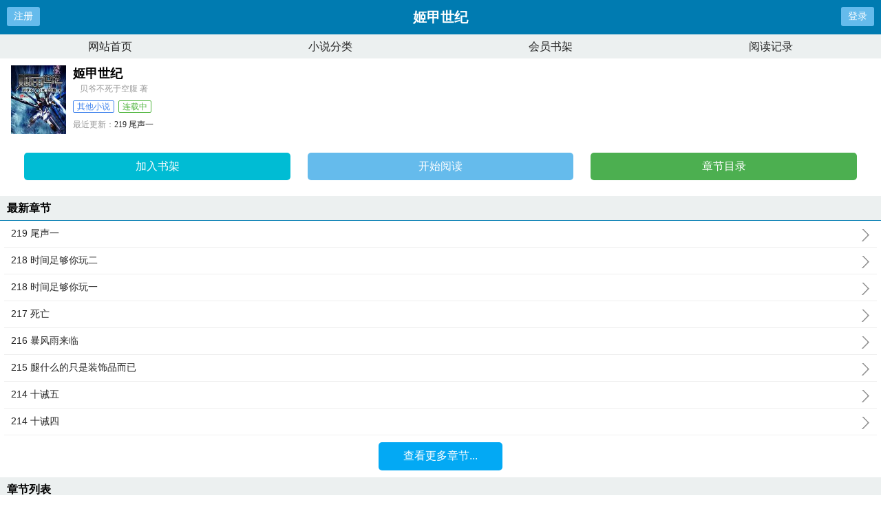

--- FILE ---
content_type: text/html;charset=UTF-8
request_url: https://www.ddwx.cc/book/341/
body_size: 6254
content:
<!doctype html><html lang='zh'><head><meta http-equiv="content-type" content="text/html;charset=utf-8"><meta name="renderer" content="webkit" /><meta name="applicable-device" content="mobile"><meta http-equiv="X-UA-Compatible" content="IE=edge,chrome=1"><meta http-equiv="Cache-Control" content="no-cache,must-revalidate" /><meta http-equiv="Cache-Control" content="no-siteapp" /><meta http-equiv="Cache-Control" content="no-transform" /><title>姬甲世纪最新章节_姬甲世纪贝爷不死于空腹_姬甲世纪全文阅读_顶点文学</title><meta name="keywords" content="姬甲世纪笔趣阁,姬甲世纪免费阅读,姬甲世纪贝爷不死于空腹,顶点文学" /><meta name="description" content="nbp;nbp;nbp;nbp;无论以后是否还会有历史书这种东西，谁都不能否认的是，这个时代搅乱世界的那无数只手中一定有一只非常有力的是属于宁澜的。当然也没有人知道为什么一个原本一辈子都只将混吃等死当做最高目标的家伙的怒火可以突然席卷天下。nbp;nbp;nbp;nbp;可惜，他发誓要保护的那些东西，却已经一个一个离他而去了。nbp;nbp;nbp;nbp;“喂，该走了，我们去拯救世界。”决战之前，他低声的对自己的搭档说道。nbp;nbp;nbp;nbp;在他身后，钢铁巨人肩膀上站着的少女正迎着吹乱自己头发的轻风，浅笑嫣然。" /><link href="https://www.ddwx.cc/dcw/" rel="canonical" /><base href="https://www.ddwx.cc" /><meta name="viewport" content="width=device-width, initial-scale=1.0, maximum-scale=1.0, minimum-scale=1.0,user-scalable=no" /><link href="/theme/biquge/biquge_m/css/style.css" rel="stylesheet" type="text/css" /><script>var kdeh2="asdfghjklm";var lg_url="https%3A%2F%2Fwww.ddwx.cc%2Fbook%2F341%2F"</script><script src="/tongji/baidutongji.js"></script><meta property="og:type" content="novel"/><meta property="og:title" content="姬甲世纪"/><meta property="og:description" content="nbp;nbp;nbp;nbp;无论以后是否还会有历史书这种东西，谁都不能否认的是，这个时代搅乱世界的那无数只手中一定有一只非常有力的是属于宁澜的。当然也没有人知道为什么一个原本一辈子都只将混吃等死当做最高目标的家伙的怒火可以突然席卷天下。nbp;nbp;nbp;nbp;可惜，他发誓要保护的那些东西，却已经一个一个离他而去了。nbp;nbp;nbp;nbp;“喂，该走了，我们去拯救世界。”决战之前，他低声的对自己的搭档说道。nbp;nbp;nbp;nbp;在他身后，钢铁巨人肩膀上站着的少女正迎着吹乱自己头发的轻风，浅笑嫣然。"/><meta property="og:image" content="/img/341.jpg"/><meta property="og:novel:category" content="其他小说"/><meta property="og:novel:author" content="贝爷不死于空腹"/><meta property="og:novel:book_name" content="姬甲世纪"/><meta property="og:novel:read_url" content="https://www.ddwx.cc/dcw/bnkpib.html"/><meta property="og:url" content="https://www.ddwx.cc/dcw/"/><meta property="og:novel:status" content="连载中"/><meta property="og:novel:update_time" content="2013-10-15 23:55:38"/><meta property="og:novel:latest_chapter_name" content="219 尾声一"/><meta property="og:novel:latest_chapter_url" content="https://www.ddwx.cc/dcw/bgomomp.html"/></head><body class="novel_info"><div class="header"><div class="operate" id="register"><a href="/register.html?url=https%3A%2F%2Fwww.ddwx.cc%2Fbook%2F341%2F">注册</a></div><div class="bookname">姬甲世纪</div><div class="operate" id="qs_login"><a href="/login.html?url=https%3A%2F%2Fwww.ddwx.cc%2Fbook%2F341%2F" class="nav_btn">登录</a></div></div><div class="nav"><ul><li><a href="/">网站首页</a></li><li><a href="/list.html">小说分类</a></li><li><a href="/mybook.html">会员书架</a></li><li><a href="/jilu.html">阅读记录</a></li></ul></div><div class="clear"></div><div class="block-box"><div class="book-main"><div class="book-img"><img src="/img/dcw.jpg" alt="姬甲世纪"></div><div class="book-info"><div class="bookname"><h1>姬甲世纪</h1><span class="author">贝爷不死于空腹 著</span></div><p class="tag"><span class="blue">其他小说</span><span class="green">连载中</span></p><p class="update"><span>最近更新：</span><a href="https://www.ddwx.cc/dcw/bgomomp.html">219 尾声一</a></p><p class="time"><span>更新时间：</span>2013-10-15 23:55:38</p></div><div class="clear"></div><div class="book-detail-btn"><ul class="btn-group"><li class="btn-group-cell"><a class="btn-normal abt1" href="javascript:addbookcase('https://www.ddwx.cc/book/341/','341');">加入书架</a><a class="btn-normal abt2" href="/dcw/bnkpib.html">开始阅读</a><a class="btn-normal abt3" href="/dcw/ml1.html">章节目录</a></li></ul></div></div></div><h3 class="wrap-title">最新章节</h3><div class="block-box"><ul class="chapter-list"><li><a href="/dcw/bgomomp.html">219 尾声一<span></span></a></li><li><a href="/dcw/bgnpgih.html">218 时间足够你玩二<span></span></a></li><li><a href="/dcw/bggggkl.html">218 时间足够你玩一<span></span></a></li><li><a href="/dcw/bhiobhn.html">217 死亡<span></span></a></li><li><a href="/dcw/bhihkpo.html">216 暴风雨来临<span></span></a></li><li><a href="/dcw/bhphigp.html">215 腿什么的只是装饰品而已<span></span></a></li><li><a href="/dcw/bhoopgm.html">214 十诫五<span></span></a></li><li><a href="/dcw/bhlhpki.html">214 十诫四<span></span></a></li></ul><a href="/dcw/ml1.html" class="btn-mulu">查看更多章节...</a></div><div class="clear"></div><h3 class="wrap-title">章节列表</h3><div class="block-box"><ul class="chapter-list"><li><a href="/dcw/bnkpib.html">告诸位读者大人<span></span></a></li><li><a href="/dcw/bnkpim.html">三江感言<span></span></a></li><li><a href="/dcw/bnkpil.html">第一章 招聘<span></span></a></li><li><a href="/dcw/bnkpip.html">第二章 决定<span></span></a></li><li><a href="/dcw/bnkpii.html">第三章 培训<span></span></a></li><li><a href="/dcw/bnkihg.html">第四章 同居生活雾<span></span></a></li><li><a href="/dcw/bnkihb.html">第五章 实训上<span></span></a></li><li><a href="/dcw/bnkihm.html">第六章 实训下<span></span></a></li><li><a href="/dcw/bnkihk.html">第七章 编程<span></span></a></li><li><a href="/dcw/bnkiho.html">第八章 约会<span></span></a></li><li><a href="/dcw/bnkihi.html">第九章 真相<span></span></a></li><li><a href="/dcw/bnkigg.html">第十章 特装机<span></span></a></li><li><a href="/dcw/bnkigb.html">第十一章 β能源结晶<span></span></a></li><li><a href="/dcw/bnkigm.html">第十二章 THE ONE<span></span></a></li><li><a href="/dcw/bnkigl.html">第十三章 初战告捷<span></span></a></li><li><a href="/dcw/bnkigp.html">第十四章 疯虎<span></span></a></li><li><a href="/dcw/bnkibh.html">第十五章 差距<span></span></a></li><li><a href="/dcw/bnkibb.html">第十六章 再胜<span></span></a></li><li><a href="/dcw/bnkibm.html">第十七章 结局<span></span></a></li><li><a href="/dcw/bnkibl.html">第十八章 初代种<span></span></a></li><li><a href="/dcw/bnkibo.html">第十九章 楚茳的过去<span></span></a></li><li><a href="/dcw/bnkibi.html">第二十章 重逢<span></span></a></li><li><a href="/dcw/bnking.html">第二十一章 入伍<span></span></a></li><li><a href="/dcw/bnkinb.html">第二十二章 消失的前奏<span></span></a></li><li><a href="/dcw/bnkinm.html">第二十三章 三年后上<span></span></a></li><li><a href="/dcw/bnkink.html">第二十四章 三年后下<span></span></a></li><li><a href="/dcw/bnkino.html">第二十五章 学校<span></span></a></li><li><a href="/dcw/bnkinp.html">第二十六章 点名<span></span></a></li><li><a href="/dcw/bnkimh.html">第二十七章 特种兵<span></span></a></li><li><a href="/dcw/bnkimg.html">第二十八章 好友<span></span></a></li><li><a href="/dcw/bnkimn.html">第二十九章 浴室<span></span></a></li><li><a href="/dcw/bnkimm.html">第三十章 警报<span></span></a></li><li><a href="/dcw/bnkiml.html">31 天降的不一定是神兵有可能是班主任<span></span></a></li><li><a href="/dcw/bnkimp.html">32 防弹的不一定是诺基亚<span></span></a></li><li><a href="/dcw/bnkimi.html">33 也有可能是国产机<span></span></a></li><li><a href="/dcw/bnkikg.html">34 谁说高端高达都是偷回来的<span></span></a></li><li><a href="/dcw/bnkikn.html">35 你们这些老爷机也敢拿出来现<span></span></a></li><li><a href="/dcw/bnkikm.html">36 10MM的笔芯如何塞进5MM的笔里<span></span></a></li><li><a href="/dcw/bnkikl.html">37 回忆杀是凑字数的最好方法<span></span></a></li><li><a href="/dcw/bnkikp.html">38 清完小怪当然要打BOSS<span></span></a></li><li><a href="/dcw/bnkilh.html">39 不是每一个没有右手的都叫杨过<span></span></a></li><li><a href="/dcw/bnkilm.html">40 下次见面的时候直接杀掉你<span></span></a></li><li><a href="/dcw/bnkill.html">41 真正的幸福是和你在一起<span></span></a></li><li><a href="/dcw/bnkilo.html">42 请问这个节操是你掉的么<span></span></a></li><li><a href="/dcw/bnkili.html">43 教练我不想被初号机吃掉<span></span></a></li><li><a href="/dcw/bnkiog.html">44 萝莉控什么的都去死吧<span></span></a></li><li><a href="/dcw/bnkiob.html">45 如果树上长得都是钱该多好啊<span></span></a></li><li><a href="/dcw/bnkiom.html">46 为什么老有人想在自己身上画个靶子<span></span></a></li><li><a href="/dcw/bnkiok.html">47 终极饭票什么的都是要拿命去换的<span></span></a></li><li><a href="/dcw/bnkioo.html">48 能看得清的叫什么命运<span></span></a></li><li><a href="/dcw/bnkiop.html">49 一个人不会两次踏入完全相同的地狱<span></span></a></li><li><a href="/dcw/bnkiph.html">50 是不是人类真的有那么重要么<span></span></a></li><li><a href="/dcw/bnkipg.html">51 教练这不科学啊<span></span></a></li><li><a href="/dcw/bnkipn.html">52 螳臂为何不能挡车<span></span></a></li><li><a href="/dcw/bnkipk.html">53 同时娶走一对姐妹花的男人都应该去死<span></span></a></li><li><a href="/dcw/bnkipl.html">54 殴打小朋友什么的最没意思了<span></span></a></li><li><a href="/dcw/bnkipp.html">55 等级差太多清怪没有经验好忧桑啊<span></span></a></li><li><a href="/dcw/bnkipi.html">56 用奇门兵器的都是小喽喽不是么<span></span></a></li><li><a href="/dcw/bnkiig.html">57 比克大魔王什么的给我去死一百次<span></span></a></li><li><a href="/dcw/bnkiib.html">58 入手姐妹花一对要开启调教路线么<span></span></a></li><li><a href="/dcw/bnkiim.html">59 打开方式错误的后宫路线<span></span></a></li><li><a href="/dcw/bnkiil.html">60 喂那边的妹子需要人暖床么<span></span></a></li><li><a href="/dcw/bnkiip.html">61 中二病也要补旧番雾<span></span></a></li><li><a href="/dcw/bnlhhh.html">62 她不会死的因为我会保护她<span></span></a></li><li><a href="/dcw/bnlhhg.html">63 才不是什么妹妹呐<span></span></a></li><li><a href="/dcw/bnlhhn.html">64 这场战斗结束以后就跟我回老家结婚吧<span></span></a></li><li><a href="/dcw/bnlhhm.html">65 说完必死FLAG后怎么可能不上战场<span></span></a></li><li><a href="/dcw/bnlhhl.html">66 局长什么的很了不起么<span></span></a></li><li><a href="/dcw/bnlhho.html">67 鬼父VS淫行教师教师完胜<span></span></a></li><li><a href="/dcw/bnlhhi.html">68 警察叔叔就是那个叫余益天的人<span></span></a></li><li><a href="/dcw/bnlhgh.html">69 世间一切之错NO 2雾<span></span></a></li><li><a href="/dcw/bnlhgb.html">70 我家的楚茳不可能这么黑TIAN<span></span></a></li><li><a href="/dcw/bnlhgn.html">71 私人机甲什么的我也想要啊<span></span></a></li><li><a href="/dcw/bnlhgk.html">72 第六十七颗星星怎么可能出现啊<span></span></a></li><li><a href="/dcw/bnlhgl.html">73 大家一起来打网游<span></span></a></li><li><a href="/dcw/bnlhgp.html">74 十万灵宁澜<span></span></a></li><li><a href="/dcw/bnlhgi.html">75 厨房杀手各种意义上<span></span></a></li><li><a href="/dcw/bnlhbg.html">76 史上最古老的手办<span></span></a></li><li><a href="/dcw/bnlhbb.html">77 物理君已死有事烧纸<span></span></a></li><li><a href="/dcw/bnlhbm.html">78 继物理君之后科学君也去了<span></span></a></li><li><a href="/dcw/bnlhbk.html">79 汝妻子我养之<span></span></a></li><li><a href="/dcw/bnlhbo.html">80 少小离家老大回好像哪里不对<span></span></a></li><li><a href="/dcw/bnlhbi.html">81 登天路<span></span></a></li><li><a href="/dcw/bnlhng.html">82 巴别塔<span></span></a></li><li><a href="/dcw/bnlhnb.html">83 岂曰无衣与子同袍<span></span></a></li><li><a href="/dcw/bnlhnm.html">84 大逃亡<span></span></a></li><li><a href="/dcw/bnlhnk.html">85 真183东方永夜抄<span></span></a></li><li><a href="/dcw/bnlhno.html">86 不可能完成的任务<span></span></a></li><li><a href="/dcw/bnlhni.html">87 十二金人<span></span></a></li><li><a href="/dcw/bnlhmh.html">88 我要打十二个<span></span></a></li><li><a href="/dcw/bnlhmb.html">89 风雨将至<span></span></a></li><li><a href="/dcw/bnlhmn.html">90 暴走吧宁澜<span></span></a></li><li><a href="/dcw/bnlhmk.html">91 输血<span></span></a></li><li><a href="/dcw/bnlhmo.html">92 想到医院的话当然是夜勤病栋<span></span></a></li><li><a href="/dcw/bnlhmp.html">93 再见诺迪<span></span></a></li><li><a href="/dcw/bnlhkh.html">94 希望一直都在<span></span></a></li><li><a href="/dcw/bnlhkb.html">95 战争前夕<span></span></a></li><li><a href="/dcw/bnlhkm.html">96 不存在的航线<span></span></a></li><li><a href="/dcw/bnlhkk.html">97 赤原之猎犬<span></span></a></li><li><a href="/dcw/bnlhko.html">98 开门查水表<span></span></a></li></ul><a href="/dcw/ml1.html" class="btn-mulu">查看更多章节...</a></div><div class="wrap-box"><h3 class="wrap-title"><span>封面推荐</span></h3><div class="rec-focus"><dl class="rec-focus-book"><dt class="book-img"><a href="/eqfrq/"><img height="100" width="80" src="/img/20570.jpg" alt="重返七岁"></a></dt><dd class="book-info"><h2><a href="/eqfrq/">重返七岁</a></h2><p>作者：伊灵</p><p>重回七岁她决定好好改变自己的人生，带着软弱无能还有点妈宝的爸爸，以及被一大家子极品欺负的妈妈，逃离那个让她喘不过...</p></dd></dl><dl class="rec-focus-book"><dt class="book-img"><a href="/eqdct/"><img height="100" width="80" src="/img/20348.jpg" alt="都市神级高手"></a></dt><dd class="book-info"><h2><a href="/eqdct/">都市神级高手</a></h2><p>作者：西楼月</p><p>都市神级高手是西楼月精心创作的其他小说，顶点小说网实时更新都市神级高手最新章节并且提供无弹窗阅读，书友所发表...</p></dd></dl><dl class="rec-focus-book"><dt class="book-img"><a href="/wqfwr/"><img height="100" width="80" src="/img/10517.jpg" alt="都市奇人录"></a></dt><dd class="book-info"><h2><a href="/wqfwr/">都市奇人录</a></h2><p>作者：杏林春暖</p><p>物欲纷扰的时代，请跟我一起去追随已逝时光之残魂。香茗一杯，闲暇之余，读上两篇，以图心情清净。中医济世，...</p></dd></dl><dl class="rec-focus-book"><dt class="book-img"><a href="/wqggdg/"><img height="100" width="80" src="/img/109939.jpg" alt="遥望那片海的你"></a></dt><dd class="book-info"><h2><a href="/wqggdg/">遥望那片海的你</a></h2><p>作者：微梦雨</p><p>凝视深渊过久，深渊将回以凝视。是，也不全是。当你看深渊够久，深渊会毁灭你。奚娮站在...</p></dd></dl><dl class="rec-focus-book"><dt class="book-img"><a href="/vqcrr/"><img height="100" width="80" src="/img/60477.jpg" alt="总裁误宠替身甜妻"></a></dt><dd class="book-info"><h2><a href="/vqcrr/">总裁误宠替身甜妻</a></h2><p>作者：明月西</p><p>总裁误宠替身甜妻由作者明月西创作全本作品该小说情节跌宕起伏扣人心弦是一本难得的情节与文笔俱佳的好书91...</p></dd></dl><dl class="rec-focus-book"><dt class="book-img"><a href="/ctqtc/"><img height="100" width="80" src="/img/48084.jpg" alt="长生归来"></a></dt><dd class="book-info"><h2><a href="/ctqtc/">长生归来</a></h2><p>作者：飘渺江湖</p><p>五千年前，姬林追随伏羲修道，获长生不死之躯。两千年前，姬林和曹操东临碣石，以观沧海。一千年前...</p></dd></dl></div></div><div class="wrap-box"><h3 class="wrap-title"><span>相邻小说</span></h3><div class="rec-focus" style="font-size:12px;"><a href="/dew/">美女如云之国际闲人</a>&nbsp;&nbsp;<a href="/dec/">噬金剑仙</a>&nbsp;&nbsp;<a href="/ddw/">四灵劫</a>&nbsp;&nbsp;<a href="/dee/">虫族帝国</a>&nbsp;&nbsp;<a href="/ddv/">召唤美女军团</a>&nbsp;&nbsp;<a href="/deg/">升邪</a>&nbsp;&nbsp;<a href="/dev/">最强杀手系统</a>&nbsp;&nbsp;<a href="/der/">史上最牛召唤</a>&nbsp;&nbsp;<a href="/dde/">重生之狩猎都市</a>&nbsp;&nbsp;<a href="/def/">自由的巫妖</a>&nbsp;&nbsp;<a href="/ddq/">仙道魔则</a>&nbsp;&nbsp;<a href="/ddc/">守墓手札</a>&nbsp;&nbsp;<a href="/ddt/">大唐正衰公</a>&nbsp;&nbsp;<a href="/ddg/">傲天狂尊</a>&nbsp;&nbsp;<a href="/ddd/">苍老师的职业生涯</a>&nbsp;&nbsp;<a href="/ded/">天赋武侠系统</a>&nbsp;&nbsp;<a href="/det/">花都十二钗</a>&nbsp;&nbsp;<a href="/ddr/">英雄联盟之职业人生</a>&nbsp;&nbsp;<a href="/ddf/">帝道至尊</a>&nbsp;&nbsp;<a href="/dcq/">巫师书</a>&nbsp;&nbsp;<a href="/shu/vdqqfd/">姬甲世纪txt&nbsp;&nbsp;</a><a href="/shu/vedgrqd/">姬甲战纪&nbsp;&nbsp;</a><a href="/shu/wctfccre/">姬甲风暴塑形有用吗&nbsp;&nbsp;</a><a href="/shu/vedgrqr/">姬甲风暴减肥价格&nbsp;&nbsp;</a><a href="/shu/vedgrqf/">姬甲风暴&nbsp;&nbsp;</a><a href="/shu/vedgrqv/">姬甲风暴塑形有效果吗&nbsp;&nbsp;</a><a href="/shu/vedgrqc/">姬甲风暴塑形怎么样&nbsp;&nbsp;</a><a href="/shu/vedgrqt/">姬甲风暴减肥&nbsp;&nbsp;</a></div></div><div class="novel_search"><form id="novel_search" class="search-form" method="post" action="/search.html"><input type="text" class="input-text input-key" name="s" placeholder="输入书名/作者进行搜索"><button type="submit" class="btn-tosearch" form="novel_search" value="submit">搜 索</button></form></div><div class="footer"><ul><li><a href="/">网站首页</a></li><li><a href="/list.html">小说分类</a></li><li><a href="/mybook.html">会员书架</a></li><li><a href="/jilu.html">阅读记录</a></li></ul></div><div id='shuqian'></div><script src="/theme/biquge/biquge_m/js/jquery.min.js"></script><script src="/theme/biquge/biquge_m/js/common.js"></script></body></html>

--- FILE ---
content_type: application/javascript
request_url: https://www.ddwx.cc/tongji/baidutongji.js
body_size: 509
content:
var _hmt = _hmt || [];
(function() {
  var hm = document.createElement("script");
  hm.src = "https://hm.baidu.com/hm.js?b3ec8015949806b790d81ec62a6f111e";
  var s = document.getElementsByTagName("script")[0]; 
  s.parentNode.insertBefore(hm, s);
})();


var _hmt = _hmt || [];
(function() {
  var hm = document.createElement("script");
  hm.src = "https://hm.baidu.com/hm.js?8cb31ac6c532b3b44baadbfc1fd5bd87";
  var s = document.getElementsByTagName("script")[0]; 
  s.parentNode.insertBefore(hm, s);
})();

